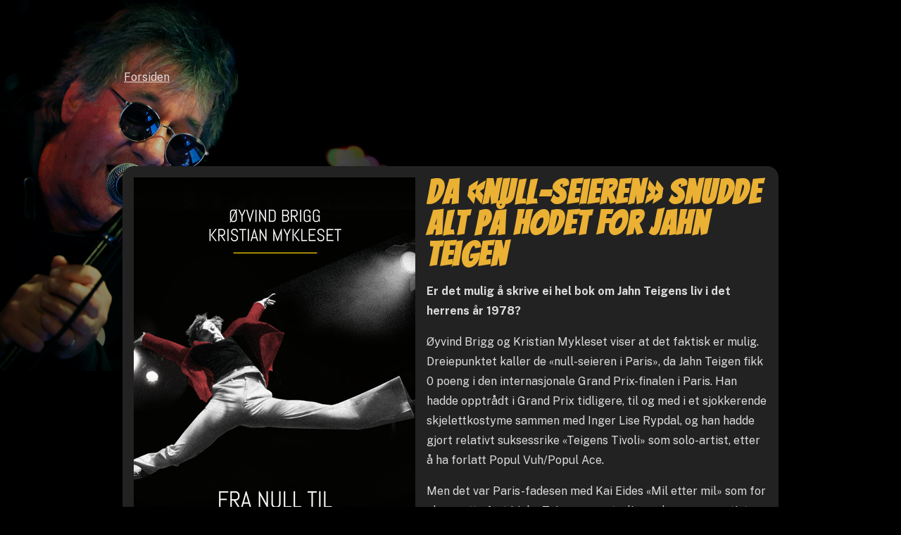

--- FILE ---
content_type: text/html; charset=utf-8
request_url: https://www.arildronsen.no/17247.html
body_size: 3573
content:
<!DOCTYPE HTML PUBLIC "-//W3C//DTD HTML 4.01 Strict//EN">
<html>
<head>
<title>Arild Rønsen: Da «null-seieren» snudde alt på hodet for Jahn Teigen</title>
<meta http-equiv="Content-Type" content="text/html; charset=utf-8">
<meta name="viewport" content="width=device-width, initial-scale=1.0">
<link href="/ronsen25.css" rel="stylesheet" type="text/css">
</head>
<body>
<div id="actions"></div>
<section id="topp">
<nav>
<a href="/index.html">Forsiden</a>
</nav>
</section>
<section id="hoved">
<img src="/r/img/teigencover22.jpg"   width=400 height=745   class="topp" alt=""><h1>Da «null-seieren» snudde alt på hodet for Jahn Teigen</h1>
<p class="boldbred"><b>Er det mulig å skrive ei hel bok om Jahn Teigens liv i det herrens år 1978?</b></p>
<p class="bread">Øyvind Brigg og Kristian Mykleset viser at det faktisk er mulig. Dreiepunktet kaller de «null-seieren i Paris», da Jahn Teigen fikk 0 poeng i den internasjonale Grand Prix-finalen i Paris. Han hadde opptrådt i Grand Prix tidligere, til og med i et sjokkerende skjelettkostyme sammen med Inger Lise Rypdal, og han hadde gjort relativt suksessrike «Teigens Tivoli» som solo-artist, etter å ha forlatt Popul Vuh/Popul Ace.</p><p class="bread">Men det var Paris-fadesen med Kai Eides «Mil etter mil» som for alvor satte fart i Jahn Teigens eventyrlige suksess som artist - og denne boka viser at ingen ting var tilfeldig. Teigen og hans nærmeste partner, Herodes Falsk, hadde en egen evne til å leve etter formann Mao Zedongs parole: «Om å gjøre en dårlig ting til en god ting.»</p><p class="bread">Året 1978 starter med «Rocky Horror Show». Teatersjef Toralv Maurstad har i kjølvannet av en bitter strid i teater-Norge sendt hele sitt ensemble på dør, og trekker teppet til side for Jahn Teigen. Stykket er fullt av hva som den gang ble betrakta som blasfemi og verbale obskøniteter, hvilket førte til at biskop Per Lønning brukte tid på å rive ned plakatene for forestillinga på hovedstadens trikker og t-baner!</p><p class="bread">Men altså – ei bok om Jahn Teigen og 1978? Det minner ikke lite om Trygve Mathiesens bok om <a href="16679.html">Sex Pistols i Norge</a> – hovedsakelig på Pingvin i Oslo – i 1977. Smått nerdete? Ja - men det hender at nerder har noe for seg, og at nerde-historier kan være underholdende.</p><p class="bread">Du husker helt sikkert ikke at det var en såkalt fagjury som kåra «Mil etter mil» til vinner, og dermed til Norges bidrag til den internasjonale Grand Prix-festivalen i Paris (dette var før vi var blitt vant til betegnelsen Eurovision Song Contest). Poengsystemet for å kåre en nasjonal vinner var snudd på hodet – intet nytt under solen (!) – slik at det i 1978 var om å gjøre å stå igjen med den <i>minste poengsummen</i>.</p><p class="bread">«Mil etter mil» havna «nederst» på resultatlista, og ble dermed utropt som vinner. Den som kunne se inn i ei spåkule kunne kanskje allerede den gang skjønne hva som ville skje i Paris? Teigen fikk 0 poeng, og sletta alle mulige GP-rekorder. Mot slutten av avstemninga var han livredd for at Sverige skulle gi ham to eller tre trøstepoeng. For 0 poeng var virkelig noe å reklamere med! Og Teigen hadde sans for reklame.</p><p class="bread">Teigen og Prima Vera hadde i det hele tatt fingerspitzgefühl for å gjøre det uventa. De tenkte alltid: Hva ville andre <i>ikke</i> ha gjort?</p><p class="bread">Det er selveste Jonas Fjeld Band som utgjør kompet på «Mil etter mil», et band som levde opp til rockemytene ved å knuse et hotellrom i Harstad. Teigen satte lite pris på dette, da alle bandets rom sto i hans navn. Det var visst Herodes Falsk som måtte tre inn i rollen som diplomat.</p><p class="bread">Teigen og Jonas Fjeld kom for øvrig skikkelig på kant med hverandre, da Jonas Fjeld Band oppdaga at Teigen og Falsk dro landet rundt på utsolgte konserter – med kompet til Jonas Fjeld Band som singback på en kassettspiller! Teigen & Falsk tilhørte nok ikke A-laget i spørsmål om opphavsrett, men akkurat denne saken løste seg med 10.000 på bordet.</p><p class="bread">Vel hjemme fra Paris dro Teigen på turné i landets Levi’s-butikker, samtidig som han ble nekta inngang til restauranten i Grip-salen i Kristiansund. Kleskode. Episoden minner ikke lite om da Rod Stewart ble <a href="https://www.puls.no/17684.html">nekta inngang på nattklubb i Trondheim</a>.</p><p class="bread">Ble Teigen en smule stormannsgal? Ja, han gjorde nok det. Fra en enkel hybel i Asker, flytta han plutselig inn i toppetasjen på hotell Ambassadeur på Frogner i hovedstaden – og gjorde det til sitt hjem. Etter hvert ble det for kjedelig, og flyttelasset gikk til Dagaliveien i Holmenkollåsen, dit han standsmessig ankom i en Chevrolet Laguna.</p><p class="bread">Han gir ut «This Year’s Loser» dette året, ganske sikkert inspirert både av Elvis Costellos «This Year’s Model» og «tapet» i Paris. Men årets taper har litt av et hektisk år i 1978. «Rocky Horror Show», «Mil etter mil», «Teigen et toilet», Prima Vera-oppsetninga «Fantomets glade bryllup», gigantsuksessen «Brakara» med Prima Vera – 100.000 solgte. 1. september betalte 23.000 menneske billett for å se Jahn Teigen på Momarkedet. Rekord – godt foran ABBA og Bing Crosby, til og med foran Johnny Logan!</p><p class="bread">I september dette året kom Se og Hør ut for første gang, en begivenhet Jahn Teigen skulle vise seg å utnytte til fulle: «Enda en kanal å få omtale i.»</p><p class="bread">Da er det vel unødvendig å fortelle hvem som ble Årets artist i VG det herrens år 1978? Det som skjedde etter 1978 er en adskillig lengre historie – og mye av den historia er mye viktigere enn det som fikk sin opprinnelse i «Mil etter mil». Det er slett ikke alle artister som tildeles to nekrologer her i PULS.</p><p class="bread">Her er <a href="https://www.puls.no/17690.html">Tom Stalsbergs poetiske minneord</a>. Og redaktøren hadde <a href="https://www.puls.no/17691.html">følgende å melde i anledning Teigens triste bortgang</a>.</p><p class="bread"><b>ØYVIND BRIGG og KRISTIAN MYKLESET<br>Fra null til gull – Jahn Teigen ‘78<br>Pitch forlag</b></p><p class="bread">
<hr>
<p><div id="facebook" style="float: left; margin-right:30px;display:block;"><script>function fbs_click() {u=location.href;t=document.title;window.open('http://www.facebook.com/sharer.php?u='+encodeURIComponent(u)+'&t='+encodeURIComponent(t),'sharer','toolbar=0,status=0,width=626,height=436');return false;}</script><style> html .fb_share_button { display: -moz-inline-block; display:inline-block; padding:1px 20px 0 5px; height:15px; border:1px solid #d8dfea; background:url(http://static.ak.fbcdn.net/images/share/facebook_share_icon.gif?8:26981) no-repeat top right; } html .fb_share_button:hover { color:#fff; border-color:#295582; background:#3b5998 url(http://static.ak.fbcdn.net/images/share/facebook_share_icon.gif?8:26981) no-repeat top right; text-decoration:none; } </style> <a href="http://www.facebook.com/share.php?u=http://www.arildronsen.no/17247.html" class="fb_share_button" onclick="return fbs_click()" target="_blank" style="text-decoration:none;">Share</a></div></div>
</section>
</body>
</html>
